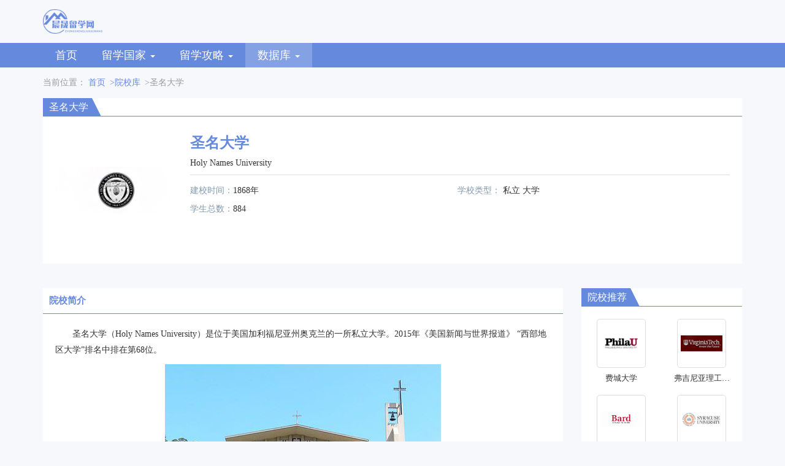

--- FILE ---
content_type: text/html; charset=UTF-8
request_url: https://www.shengdd.com.cn/college/497-0-0.html
body_size: 4791
content:
<!DOCTYPE html>
<html lang="zh-CN">
  <head>
    <meta charset="UTF-8" />
    <meta name="viewport" content="width=device-width, initial-scale=1.0" />
    <meta http-equiv="X-UA-Compatible" content="IE=edge" />
    <meta name="applicable-device" content="pc,mobile" />
    <link href="/static/css/bootstrap.min.css" rel="stylesheet" />
    <link href="/static/css/font-awesome.min.css" rel="stylesheet" />
    <link href="/static/css/index.css" rel="stylesheet" />
    <link href="/static/css/common.css" rel="stylesheet" />
    <title>圣名大学简介-录取条件-录取费用-专业课程介绍-晨晟留学网</title>
    <meta name="keywords" content="圣名大学简介,圣名大学录取条件,圣名大学录取费用,圣名大学专业介绍,圣名大学学校课程介绍">
    <meta name="description" content="
        	　　圣名大学（Holy Names University）是位于美国加利福尼亚州奥克兰的一所私立大学。2015年《美国新闻与世界报道》 “西部地区大学”排名中排在第68位。
">
    <script>
        var _hmt = _hmt || [];
        (function() {
            var hm = document.createElement("script");
            hm.src = "https://hm.baidu.com/hm.js?536657977e4351654f432ef690ffd425";
            var s = document.getElementsByTagName("script")[0];
            s.parentNode.insertBefore(hm, s);
        })();
    </script>
  </head>
  <body>
    <div class="header">
      <div class="container">
        <div class="logo">
                      <img
            src="/static/images/logo.png"
            alt="晨晟留学网"
            title="晨晟留学网"
          />
                  </div>
      </div>
      <div class="nav_title">
        <div class="container">
          <nav class="navbar navbar-default" role="navigation">
            <div class="container-fluid">
              <div class="navbar-header">
                <button
                  type="button"
                  class="navbar-toggle"
                  data-toggle="collapse"
                  data-target="#example-navbar-collapse"
                >
                  <span class="sr-only">切换导航</span>
                  <span class="icon-bar"></span>
                  <span class="icon-bar"></span>
                  <span class="icon-bar"></span>
                </button>
              </div>
              <div
                class="collapse navbar-collapse"
                id="example-navbar-collapse"
              >
                <ul class="nav navbar-nav">
                                                                                          <li class=""><a href="/" class="drop_caret">首页</a></li>
                  <li class="nav_drop ">
                    <a class="drop_caret" id="drop1">
                      留学国家
                      <span class="caret"></span>
                    </a>
                    <ul class="dropdown_uls" id="drop1Items">
                                            <li class=""><a href="/country-mg.html">美国</a></li>
                                            <li class=""><a href="/country-yg.html">英国</a></li>
                                            <li class=""><a href="/country-jnd.html">加拿大</a></li>
                                            <li class=""><a href="/country-adly.html">澳大利亚</a></li>
                                            <li class=""><a href="/country-rb.html">日本</a></li>
                                            <li class=""><a href="/country-fg.html">法国</a></li>
                                            <li class=""><a href="/country-ydl.html">意大利</a></li>
                                            <li class=""><a href="/country-dg.html">德国</a></li>
                                            <li class=""><a href="/country-els.html">俄罗斯</a></li>
                                            <li class=""><a href="/country-hg.html">韩国</a></li>
                                          </ul>
                  </li>
                  <li class="nav_drop ">
                    <a class="drop_caret" id="drop2">
                     留学攻略
                      <span class="caret"></span>
                    </a>
                    <ul class="dropdown_uls" id="drop2Items">
                                            <li class=""><a href="/content/list-1.html">留学新闻</a></li>
                                            <li class=""><a href="/content/list-2.html">留学须知</a></li>
                                            <li class=""><a href="/content/list-3.html">选校参考</a></li>
                                            <li class=""><a href="/content/list-4.html">专业指导</a></li>
                                            <li class=""><a href="/content/list-5.html">材料准备</a></li>
                                            <li class=""><a href="/content/list-6.html">留学生活</a></li>
                                            <li class=""><a href="/content/list-7.html">留学经验</a></li>
                                            <li class=""><a href="/content/list-8.html">专题导读</a></li>
                                          </ul>
                  </li>
                  
                  <li class="nav_drop active">
                    <a class="drop_caret" id="drop4">
                      数据库
                      <span class="caret"></span>
                    </a>
                    <ul class="dropdown_uls" id="drop4Items">
                      <li class="active"><a href="/college/list-0-0-0.html">院校库</a></li>
                      <li class=""><a href="/speciality-1.html">专业库</a></li>
                    </ul>
                  </li>
                  
                </ul>
              </div>
            </div>
          </nav>
        </div>
      </div>
      <div class="drop_wrap">
        <div class="container">
          <div class="drop_ms" id="drop1Item">
            <ul class="dropdown_ul">
                            <li class=""><a href="/country-mg.html">美国</a></li>
                            <li class=""><a href="/country-yg.html">英国</a></li>
                            <li class=""><a href="/country-jnd.html">加拿大</a></li>
                            <li class=""><a href="/country-adly.html">澳大利亚</a></li>
                            <li class=""><a href="/country-rb.html">日本</a></li>
                            <li class=""><a href="/country-fg.html">法国</a></li>
                            <li class=""><a href="/country-ydl.html">意大利</a></li>
                            <li class=""><a href="/country-dg.html">德国</a></li>
                            <li class=""><a href="/country-els.html">俄罗斯</a></li>
                            <li class=""><a href="/country-hg.html">韩国</a></li>
                          </ul>
          </div>
          <div class="drop_ms" id="drop2Item">
            <ul class="dropdown_ul">
                            <li class=""><a href="/content/list-1.html">留学新闻</a></li>
                            <li class=""><a href="/content/list-2.html">留学须知</a></li>
                            <li class=""><a href="/content/list-3.html">选校参考</a></li>
                            <li class=""><a href="/content/list-4.html">专业指导</a></li>
                            <li class=""><a href="/content/list-5.html">材料准备</a></li>
                            <li class=""><a href="/content/list-6.html">留学生活</a></li>
                            <li class=""><a href="/content/list-7.html">留学经验</a></li>
                            <li class=""><a href="/content/list-8.html">专题导读</a></li>
                          </ul>
          </div>
          
          <div class="drop_ms" id="drop4Item">
            <ul class="dropdown_ul">
              <li class="active"><a href="/college/list-0-0-0.html">院校库</a></li>
              <li class=""><a href="/speciality-1.html">专业库</a></li>
            </ul>
          </div>
        </div>
      </div>
    </div>
            <div class="main">
      <div class="container">
        <div class="crumb">
          当前位置：
          <a href="/">首页</a>
          <a href="/college/list-0-0-0.html">&gt;院校库</a>
          &gt;圣名大学
        </div>
        <div class="academy">
          <div class="tit">
            <span>圣名大学<i></i></span>
          </div>
          <div class="academy_detail">
            <div class="img">
              <img src="/images/school/7bedb06deb682b242a5a4d6e8f9a15c3.jpg" alt="圣名大学">
            </div>
            <div class="text" id="text_detail">
              <div class="tt">
                <h1 class="tt_h1">圣名大学</h1>
                <div class="en">Holy Names University</div>
                <div class="en_a"></div>
              </div>
              <div class="txt">
                <li class="txt_a"><span>建校时间：</span>1868年</li>
                <li class="txt_a">
                  <span>学校类型：</span>
                  私立 大学
                </li>
                <li class="txt_a"><span>学生总数：</span>884</li>                                                                                                                                                              </div>
              <div class="btn_more"><span>查看更多</span></div>
            </div>
          </div>
        </div>
        <div class="row">
          <div class="col-sm-9">
            <div class="school_detail">
              <div class="clear" id="flqh-switch1">
                <span data-span_id="1" class="active ">院校简介</span>
                                                                                              </div>
              <div class="detail_txt">
                <div class="flqh1 flqh-item1 ">
                  <div class="detail_txt_a">
                    <div class="mx"><div class="school_about_txt">
        	<p>　　圣名大学（Holy Names University）是位于美国加利福尼亚州奥克兰的一所私立大学。2015年《美国新闻与世界报道》 “西部地区大学”排名中排在第68位。</p>
<p align="center"><img style="MARGIN: 0px auto; DISPLAY: block" border="0" alt="圣名大学" src="/images/school/desc/0247c5666495c5ba664c0449bf1d28f9.jpg"></p>
<p>　　圣名大学原为圣名学院，后升格为大学，是一所致力于学生全面发展的高等教育院校，该校为学生提供根植于天主教的传统普通教育，使每一个学生获得领导能力并能服务于变化纷呈的世界。圣名大学建于1868年，当时圣名的六姐妹从加拿大的蒙特利尔抵达了加州。教学的初衷是建立一所学校给穷人提供教育，曾被迈克金邀请到奥克兰建立一所针对女生的学校，目的培养未来的老师。圣名大学的专业包括：生物科学、商业通信、商业管理、商业市场、犯罪学、国际商务、英语、历史、国际关系、拉丁美洲和拉丁美洲研究、自由研究、音乐、护理、精神生物学、心理学、社会学、运动管理、基础教学、初-高中教学等。</p>
        </div>
        
    </div>
                  </div>
                </div>
                                
                                                                              </div>
            </div>
                      </div>
          <div class="col-sm-3">
            <div class="rights">
              <div class="tit">
                <strong>院校推荐<i></i></strong>
              </div>
              <div class="rights_c">
                <div class="row">
                                    <div class="col-md-6 col-sm-12 col-xs-6">
                    <div class="yxtj">
                      <a href="/college/1039-0-0.html">
                        <img src="/images/school/36a38ce2851382d9c5aa030182f155a4.jpg" alt="费城大学">
                        <h5>费城大学</h5>
                      </a>
                    </div>
                  </div>
                                    <div class="col-md-6 col-sm-12 col-xs-6">
                    <div class="yxtj">
                      <a href="/college/1240-0-0.html">
                        <img src="/images/school/44130ebcfd76a22c5ec38734c3a3dad1.jpg" alt="弗吉尼亚理工大学">
                        <h5>弗吉尼亚理工大学</h5>
                      </a>
                    </div>
                  </div>
                                    <div class="col-md-6 col-sm-12 col-xs-6">
                    <div class="yxtj">
                      <a href="/college/1550-0-0.html">
                        <img src="/images/school/3a528552e30bc37f5c24aab62bbd246c.jpg" alt="巴德学院">
                        <h5>巴德学院</h5>
                      </a>
                    </div>
                  </div>
                                    <div class="col-md-6 col-sm-12 col-xs-6">
                    <div class="yxtj">
                      <a href="/college/1609-0-0.html">
                        <img src="/images/school/1e9b99bd6fb1908420096268b11ffa37.jpg" alt="雪城大学">
                        <h5>雪城大学</h5>
                      </a>
                    </div>
                  </div>
                                    <div class="col-md-6 col-sm-12 col-xs-6">
                    <div class="yxtj">
                      <a href="/college/2112-0-0.html">
                        <img src="/images/school/11bb6e9d7baf59732d896f27c9e38e2b.jpg" alt="雷丁大学">
                        <h5>雷丁大学</h5>
                      </a>
                    </div>
                  </div>
                                    <div class="col-md-6 col-sm-12 col-xs-6">
                    <div class="yxtj">
                      <a href="/college/2397-0-0.html">
                        <img src="/images/school/a3e3b7fe25cecb04ab8f2ab398491484.jpg" alt="巴斯大学">
                        <h5>巴斯大学</h5>
                      </a>
                    </div>
                  </div>
                                    <div class="col-md-6 col-sm-12 col-xs-6">
                    <div class="yxtj">
                      <a href="/college/2410-0-0.html">
                        <img src="/images/school/e32367dae42693caec10a5f853890df0.jpg" alt="华威大学">
                        <h5>华威大学</h5>
                      </a>
                    </div>
                  </div>
                                    <div class="col-md-6 col-sm-12 col-xs-6">
                    <div class="yxtj">
                      <a href="/college/4672-0-0.html">
                        <img src="/logoimgs/84d1dc363d84fdaa0d4f41349a4724e6.jpg" alt="卡塔尼亚美术学院">
                        <h5>卡塔尼亚美术学院</h5>
                      </a>
                    </div>
                  </div>
                                    <div class="col-md-6 col-sm-12 col-xs-6">
                    <div class="yxtj">
                      <a href="/college/4902-0-0.html">
                        <img src="/logoimgs/9920e5d7222e0e44a628e8fd2e7536ef.jpg" alt="巴黎国立高等美术学院">
                        <h5>巴黎国立高等美术学院</h5>
                      </a>
                    </div>
                  </div>
                                    <div class="col-md-6 col-sm-12 col-xs-6">
                    <div class="yxtj">
                      <a href="/college/4953-0-0.html">
                        <img src="/logoimgs/32efbfe8041d7da3bf4ab93b7f83acd4.jpg" alt="法国高布兰动画学院">
                        <h5>法国高布兰动画学院</h5>
                      </a>
                    </div>
                  </div>
                                  </div>
              </div>
            </div>
            <div class="rights">
              <div class="tit">
                <strong>留学资讯<i></i></strong>
              </div>
              <div class="rights_b">
                                <li><a href="/content/1-29695.html">曼彻斯特新展览：艺术与科学交相辉映</a></li>
                                <li><a href="/content/1-30807.html">&quot;墨尔本联接：数字专长和创新枢纽&quot;</a></li>
                                <li><a href="/content/1-42356.html">南极望远镜发现星云，星辰诞生地</a></li>
                                <li><a href="/content/1-31905.html">学生展示展示了诺丁汉创新建筑愿景</a></li>
                                <li><a href="/content/1-42357.html">应针对人类自身缺陷才能抑制HIV感染率上升</a></li>
                                <li><a href="/content/1-43571.html">气候政策中“野心的暗面”研究</a></li>
                                <li><a href="/content/6-29696.html">科学家庆祝一个著名奖项的30周年</a></li>
                                <li><a href="/content/7-29697.html">宗教、信仰、歧视和平等研究启动</a></li>
                                <li><a href="/content/1-31906.html">吸烟者更易复发肺炎，新研究发现</a></li>
                                <li><a href="/content/1-43572.html">儿童网络安全：新报告</a></li>
                              </div>
            </div>
          </div>
        </div>
              </div>
    </div>

    <div id="back_top">
      <i class="fa fa-arrow-up"></i>
    </div>
    <div class="bottom">
        <span>
            <p>Copyright © 2023 All Rights Reserved 版权所有 晨晟留学网</p>
            <p><a rel="nofollow" href="https://beian.miit.gov.cn/" target="_blank" style="color:#bbb;">京ICP备19059139号-2</a></p>
        </span>
    </div>
    <script src="/static/js/jquery.min.js"></script>
    <script src="/static/js/bootstrap.min.js"></script>
    <script src="/static/js/back_top.js"></script>
    <script src="/static/js/header_top.js"></script>
    <script src="/static/js/tab.js"></script>
      <script src="/static/js/text_detail.js"></script>
  <script src="/static/js/detail_jzgd.js"></script>
    <script>
        function browserRedirect() {
      var sUserAgent= navigator.userAgent.toLowerCase();
      var bIsIpad= sUserAgent.match(/ipad/i) == "ipad";
      var bIsIphoneOs= sUserAgent.match(/iphone os/i) == "iphone os";
      var bIsMidp= sUserAgent.match(/midp/i) == "midp";
      var bIsUc7= sUserAgent.match(/rv:1.2.3.4/i) == "rv:1.2.3.4";
      var bIsUc= sUserAgent.match(/ucweb/i) == "ucweb";
      var bIsAndroid= sUserAgent.match(/android/i) == "android";
      var bIsCE= sUserAgent.match(/windows ce/i) == "windows ce";
      var bIsWM= sUserAgent.match(/windows mobile/i) == "windows mobile";
      if (bIsIpad || bIsIphoneOs || bIsMidp || bIsUc7 || bIsUc || bIsAndroid || bIsCE || bIsWM) {
        return true;
      }
      return false;
    }
    </script>
  </body>
</html>


--- FILE ---
content_type: application/javascript; charset=utf-8
request_url: https://www.shengdd.com.cn/static/js/header_top.js
body_size: 883
content:
$(function () {
  $(".nav_drop .drop_caret").click(function () {
    var itemId = $(this).attr("id") + "Item";
    var itemsId = $(this).attr("id") + "Items";
    if (document.body.scrollWidth < 768) {
      if ($("#" + itemsId).is(":hidden")) {
        $(".nav_drop .drop_caret").removeClass("chosen");
        $(this).addClass("current");
        $(".nav_drop .dropdown_uls").hide();
        $("#" + itemsId).show();
      } else {
        $(this).removeClass("current");
        $("#" + itemsId).hide();
      }
    } else {
      $(".dropdown_uls").hide();
      if ($("#" + itemId).is(":hidden")) {
        $(".nav_drop .drop_caret").removeClass("chosen");
        $(this).addClass("current");
        $(".drop_wrap .drop_ms").hide();
        $("#" + itemId).show();
      } else {
        $(this).removeClass("current");
        $("#" + itemId).hide();
      }
    }
  });
});
